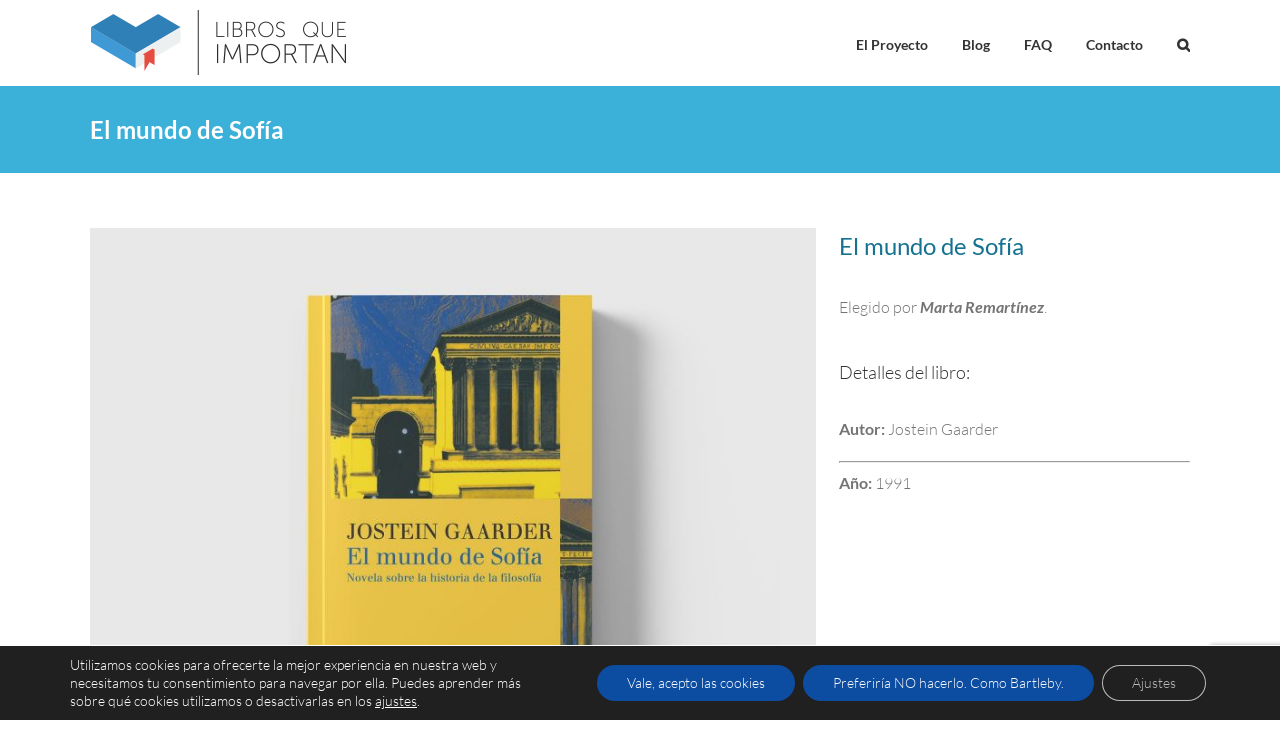

--- FILE ---
content_type: text/html; charset=utf-8
request_url: https://www.google.com/recaptcha/api2/anchor?ar=1&k=6Lf6hOgUAAAAAF1MXL6s-5SZoaCD3Pquk3YVjWEG&co=aHR0cHM6Ly9saWJyb3NxdWVpbXBvcnRhbi5vcmc6NDQz&hl=en&v=PoyoqOPhxBO7pBk68S4YbpHZ&size=invisible&anchor-ms=20000&execute-ms=30000&cb=6ww2dns09f3f
body_size: 48697
content:
<!DOCTYPE HTML><html dir="ltr" lang="en"><head><meta http-equiv="Content-Type" content="text/html; charset=UTF-8">
<meta http-equiv="X-UA-Compatible" content="IE=edge">
<title>reCAPTCHA</title>
<style type="text/css">
/* cyrillic-ext */
@font-face {
  font-family: 'Roboto';
  font-style: normal;
  font-weight: 400;
  font-stretch: 100%;
  src: url(//fonts.gstatic.com/s/roboto/v48/KFO7CnqEu92Fr1ME7kSn66aGLdTylUAMa3GUBHMdazTgWw.woff2) format('woff2');
  unicode-range: U+0460-052F, U+1C80-1C8A, U+20B4, U+2DE0-2DFF, U+A640-A69F, U+FE2E-FE2F;
}
/* cyrillic */
@font-face {
  font-family: 'Roboto';
  font-style: normal;
  font-weight: 400;
  font-stretch: 100%;
  src: url(//fonts.gstatic.com/s/roboto/v48/KFO7CnqEu92Fr1ME7kSn66aGLdTylUAMa3iUBHMdazTgWw.woff2) format('woff2');
  unicode-range: U+0301, U+0400-045F, U+0490-0491, U+04B0-04B1, U+2116;
}
/* greek-ext */
@font-face {
  font-family: 'Roboto';
  font-style: normal;
  font-weight: 400;
  font-stretch: 100%;
  src: url(//fonts.gstatic.com/s/roboto/v48/KFO7CnqEu92Fr1ME7kSn66aGLdTylUAMa3CUBHMdazTgWw.woff2) format('woff2');
  unicode-range: U+1F00-1FFF;
}
/* greek */
@font-face {
  font-family: 'Roboto';
  font-style: normal;
  font-weight: 400;
  font-stretch: 100%;
  src: url(//fonts.gstatic.com/s/roboto/v48/KFO7CnqEu92Fr1ME7kSn66aGLdTylUAMa3-UBHMdazTgWw.woff2) format('woff2');
  unicode-range: U+0370-0377, U+037A-037F, U+0384-038A, U+038C, U+038E-03A1, U+03A3-03FF;
}
/* math */
@font-face {
  font-family: 'Roboto';
  font-style: normal;
  font-weight: 400;
  font-stretch: 100%;
  src: url(//fonts.gstatic.com/s/roboto/v48/KFO7CnqEu92Fr1ME7kSn66aGLdTylUAMawCUBHMdazTgWw.woff2) format('woff2');
  unicode-range: U+0302-0303, U+0305, U+0307-0308, U+0310, U+0312, U+0315, U+031A, U+0326-0327, U+032C, U+032F-0330, U+0332-0333, U+0338, U+033A, U+0346, U+034D, U+0391-03A1, U+03A3-03A9, U+03B1-03C9, U+03D1, U+03D5-03D6, U+03F0-03F1, U+03F4-03F5, U+2016-2017, U+2034-2038, U+203C, U+2040, U+2043, U+2047, U+2050, U+2057, U+205F, U+2070-2071, U+2074-208E, U+2090-209C, U+20D0-20DC, U+20E1, U+20E5-20EF, U+2100-2112, U+2114-2115, U+2117-2121, U+2123-214F, U+2190, U+2192, U+2194-21AE, U+21B0-21E5, U+21F1-21F2, U+21F4-2211, U+2213-2214, U+2216-22FF, U+2308-230B, U+2310, U+2319, U+231C-2321, U+2336-237A, U+237C, U+2395, U+239B-23B7, U+23D0, U+23DC-23E1, U+2474-2475, U+25AF, U+25B3, U+25B7, U+25BD, U+25C1, U+25CA, U+25CC, U+25FB, U+266D-266F, U+27C0-27FF, U+2900-2AFF, U+2B0E-2B11, U+2B30-2B4C, U+2BFE, U+3030, U+FF5B, U+FF5D, U+1D400-1D7FF, U+1EE00-1EEFF;
}
/* symbols */
@font-face {
  font-family: 'Roboto';
  font-style: normal;
  font-weight: 400;
  font-stretch: 100%;
  src: url(//fonts.gstatic.com/s/roboto/v48/KFO7CnqEu92Fr1ME7kSn66aGLdTylUAMaxKUBHMdazTgWw.woff2) format('woff2');
  unicode-range: U+0001-000C, U+000E-001F, U+007F-009F, U+20DD-20E0, U+20E2-20E4, U+2150-218F, U+2190, U+2192, U+2194-2199, U+21AF, U+21E6-21F0, U+21F3, U+2218-2219, U+2299, U+22C4-22C6, U+2300-243F, U+2440-244A, U+2460-24FF, U+25A0-27BF, U+2800-28FF, U+2921-2922, U+2981, U+29BF, U+29EB, U+2B00-2BFF, U+4DC0-4DFF, U+FFF9-FFFB, U+10140-1018E, U+10190-1019C, U+101A0, U+101D0-101FD, U+102E0-102FB, U+10E60-10E7E, U+1D2C0-1D2D3, U+1D2E0-1D37F, U+1F000-1F0FF, U+1F100-1F1AD, U+1F1E6-1F1FF, U+1F30D-1F30F, U+1F315, U+1F31C, U+1F31E, U+1F320-1F32C, U+1F336, U+1F378, U+1F37D, U+1F382, U+1F393-1F39F, U+1F3A7-1F3A8, U+1F3AC-1F3AF, U+1F3C2, U+1F3C4-1F3C6, U+1F3CA-1F3CE, U+1F3D4-1F3E0, U+1F3ED, U+1F3F1-1F3F3, U+1F3F5-1F3F7, U+1F408, U+1F415, U+1F41F, U+1F426, U+1F43F, U+1F441-1F442, U+1F444, U+1F446-1F449, U+1F44C-1F44E, U+1F453, U+1F46A, U+1F47D, U+1F4A3, U+1F4B0, U+1F4B3, U+1F4B9, U+1F4BB, U+1F4BF, U+1F4C8-1F4CB, U+1F4D6, U+1F4DA, U+1F4DF, U+1F4E3-1F4E6, U+1F4EA-1F4ED, U+1F4F7, U+1F4F9-1F4FB, U+1F4FD-1F4FE, U+1F503, U+1F507-1F50B, U+1F50D, U+1F512-1F513, U+1F53E-1F54A, U+1F54F-1F5FA, U+1F610, U+1F650-1F67F, U+1F687, U+1F68D, U+1F691, U+1F694, U+1F698, U+1F6AD, U+1F6B2, U+1F6B9-1F6BA, U+1F6BC, U+1F6C6-1F6CF, U+1F6D3-1F6D7, U+1F6E0-1F6EA, U+1F6F0-1F6F3, U+1F6F7-1F6FC, U+1F700-1F7FF, U+1F800-1F80B, U+1F810-1F847, U+1F850-1F859, U+1F860-1F887, U+1F890-1F8AD, U+1F8B0-1F8BB, U+1F8C0-1F8C1, U+1F900-1F90B, U+1F93B, U+1F946, U+1F984, U+1F996, U+1F9E9, U+1FA00-1FA6F, U+1FA70-1FA7C, U+1FA80-1FA89, U+1FA8F-1FAC6, U+1FACE-1FADC, U+1FADF-1FAE9, U+1FAF0-1FAF8, U+1FB00-1FBFF;
}
/* vietnamese */
@font-face {
  font-family: 'Roboto';
  font-style: normal;
  font-weight: 400;
  font-stretch: 100%;
  src: url(//fonts.gstatic.com/s/roboto/v48/KFO7CnqEu92Fr1ME7kSn66aGLdTylUAMa3OUBHMdazTgWw.woff2) format('woff2');
  unicode-range: U+0102-0103, U+0110-0111, U+0128-0129, U+0168-0169, U+01A0-01A1, U+01AF-01B0, U+0300-0301, U+0303-0304, U+0308-0309, U+0323, U+0329, U+1EA0-1EF9, U+20AB;
}
/* latin-ext */
@font-face {
  font-family: 'Roboto';
  font-style: normal;
  font-weight: 400;
  font-stretch: 100%;
  src: url(//fonts.gstatic.com/s/roboto/v48/KFO7CnqEu92Fr1ME7kSn66aGLdTylUAMa3KUBHMdazTgWw.woff2) format('woff2');
  unicode-range: U+0100-02BA, U+02BD-02C5, U+02C7-02CC, U+02CE-02D7, U+02DD-02FF, U+0304, U+0308, U+0329, U+1D00-1DBF, U+1E00-1E9F, U+1EF2-1EFF, U+2020, U+20A0-20AB, U+20AD-20C0, U+2113, U+2C60-2C7F, U+A720-A7FF;
}
/* latin */
@font-face {
  font-family: 'Roboto';
  font-style: normal;
  font-weight: 400;
  font-stretch: 100%;
  src: url(//fonts.gstatic.com/s/roboto/v48/KFO7CnqEu92Fr1ME7kSn66aGLdTylUAMa3yUBHMdazQ.woff2) format('woff2');
  unicode-range: U+0000-00FF, U+0131, U+0152-0153, U+02BB-02BC, U+02C6, U+02DA, U+02DC, U+0304, U+0308, U+0329, U+2000-206F, U+20AC, U+2122, U+2191, U+2193, U+2212, U+2215, U+FEFF, U+FFFD;
}
/* cyrillic-ext */
@font-face {
  font-family: 'Roboto';
  font-style: normal;
  font-weight: 500;
  font-stretch: 100%;
  src: url(//fonts.gstatic.com/s/roboto/v48/KFO7CnqEu92Fr1ME7kSn66aGLdTylUAMa3GUBHMdazTgWw.woff2) format('woff2');
  unicode-range: U+0460-052F, U+1C80-1C8A, U+20B4, U+2DE0-2DFF, U+A640-A69F, U+FE2E-FE2F;
}
/* cyrillic */
@font-face {
  font-family: 'Roboto';
  font-style: normal;
  font-weight: 500;
  font-stretch: 100%;
  src: url(//fonts.gstatic.com/s/roboto/v48/KFO7CnqEu92Fr1ME7kSn66aGLdTylUAMa3iUBHMdazTgWw.woff2) format('woff2');
  unicode-range: U+0301, U+0400-045F, U+0490-0491, U+04B0-04B1, U+2116;
}
/* greek-ext */
@font-face {
  font-family: 'Roboto';
  font-style: normal;
  font-weight: 500;
  font-stretch: 100%;
  src: url(//fonts.gstatic.com/s/roboto/v48/KFO7CnqEu92Fr1ME7kSn66aGLdTylUAMa3CUBHMdazTgWw.woff2) format('woff2');
  unicode-range: U+1F00-1FFF;
}
/* greek */
@font-face {
  font-family: 'Roboto';
  font-style: normal;
  font-weight: 500;
  font-stretch: 100%;
  src: url(//fonts.gstatic.com/s/roboto/v48/KFO7CnqEu92Fr1ME7kSn66aGLdTylUAMa3-UBHMdazTgWw.woff2) format('woff2');
  unicode-range: U+0370-0377, U+037A-037F, U+0384-038A, U+038C, U+038E-03A1, U+03A3-03FF;
}
/* math */
@font-face {
  font-family: 'Roboto';
  font-style: normal;
  font-weight: 500;
  font-stretch: 100%;
  src: url(//fonts.gstatic.com/s/roboto/v48/KFO7CnqEu92Fr1ME7kSn66aGLdTylUAMawCUBHMdazTgWw.woff2) format('woff2');
  unicode-range: U+0302-0303, U+0305, U+0307-0308, U+0310, U+0312, U+0315, U+031A, U+0326-0327, U+032C, U+032F-0330, U+0332-0333, U+0338, U+033A, U+0346, U+034D, U+0391-03A1, U+03A3-03A9, U+03B1-03C9, U+03D1, U+03D5-03D6, U+03F0-03F1, U+03F4-03F5, U+2016-2017, U+2034-2038, U+203C, U+2040, U+2043, U+2047, U+2050, U+2057, U+205F, U+2070-2071, U+2074-208E, U+2090-209C, U+20D0-20DC, U+20E1, U+20E5-20EF, U+2100-2112, U+2114-2115, U+2117-2121, U+2123-214F, U+2190, U+2192, U+2194-21AE, U+21B0-21E5, U+21F1-21F2, U+21F4-2211, U+2213-2214, U+2216-22FF, U+2308-230B, U+2310, U+2319, U+231C-2321, U+2336-237A, U+237C, U+2395, U+239B-23B7, U+23D0, U+23DC-23E1, U+2474-2475, U+25AF, U+25B3, U+25B7, U+25BD, U+25C1, U+25CA, U+25CC, U+25FB, U+266D-266F, U+27C0-27FF, U+2900-2AFF, U+2B0E-2B11, U+2B30-2B4C, U+2BFE, U+3030, U+FF5B, U+FF5D, U+1D400-1D7FF, U+1EE00-1EEFF;
}
/* symbols */
@font-face {
  font-family: 'Roboto';
  font-style: normal;
  font-weight: 500;
  font-stretch: 100%;
  src: url(//fonts.gstatic.com/s/roboto/v48/KFO7CnqEu92Fr1ME7kSn66aGLdTylUAMaxKUBHMdazTgWw.woff2) format('woff2');
  unicode-range: U+0001-000C, U+000E-001F, U+007F-009F, U+20DD-20E0, U+20E2-20E4, U+2150-218F, U+2190, U+2192, U+2194-2199, U+21AF, U+21E6-21F0, U+21F3, U+2218-2219, U+2299, U+22C4-22C6, U+2300-243F, U+2440-244A, U+2460-24FF, U+25A0-27BF, U+2800-28FF, U+2921-2922, U+2981, U+29BF, U+29EB, U+2B00-2BFF, U+4DC0-4DFF, U+FFF9-FFFB, U+10140-1018E, U+10190-1019C, U+101A0, U+101D0-101FD, U+102E0-102FB, U+10E60-10E7E, U+1D2C0-1D2D3, U+1D2E0-1D37F, U+1F000-1F0FF, U+1F100-1F1AD, U+1F1E6-1F1FF, U+1F30D-1F30F, U+1F315, U+1F31C, U+1F31E, U+1F320-1F32C, U+1F336, U+1F378, U+1F37D, U+1F382, U+1F393-1F39F, U+1F3A7-1F3A8, U+1F3AC-1F3AF, U+1F3C2, U+1F3C4-1F3C6, U+1F3CA-1F3CE, U+1F3D4-1F3E0, U+1F3ED, U+1F3F1-1F3F3, U+1F3F5-1F3F7, U+1F408, U+1F415, U+1F41F, U+1F426, U+1F43F, U+1F441-1F442, U+1F444, U+1F446-1F449, U+1F44C-1F44E, U+1F453, U+1F46A, U+1F47D, U+1F4A3, U+1F4B0, U+1F4B3, U+1F4B9, U+1F4BB, U+1F4BF, U+1F4C8-1F4CB, U+1F4D6, U+1F4DA, U+1F4DF, U+1F4E3-1F4E6, U+1F4EA-1F4ED, U+1F4F7, U+1F4F9-1F4FB, U+1F4FD-1F4FE, U+1F503, U+1F507-1F50B, U+1F50D, U+1F512-1F513, U+1F53E-1F54A, U+1F54F-1F5FA, U+1F610, U+1F650-1F67F, U+1F687, U+1F68D, U+1F691, U+1F694, U+1F698, U+1F6AD, U+1F6B2, U+1F6B9-1F6BA, U+1F6BC, U+1F6C6-1F6CF, U+1F6D3-1F6D7, U+1F6E0-1F6EA, U+1F6F0-1F6F3, U+1F6F7-1F6FC, U+1F700-1F7FF, U+1F800-1F80B, U+1F810-1F847, U+1F850-1F859, U+1F860-1F887, U+1F890-1F8AD, U+1F8B0-1F8BB, U+1F8C0-1F8C1, U+1F900-1F90B, U+1F93B, U+1F946, U+1F984, U+1F996, U+1F9E9, U+1FA00-1FA6F, U+1FA70-1FA7C, U+1FA80-1FA89, U+1FA8F-1FAC6, U+1FACE-1FADC, U+1FADF-1FAE9, U+1FAF0-1FAF8, U+1FB00-1FBFF;
}
/* vietnamese */
@font-face {
  font-family: 'Roboto';
  font-style: normal;
  font-weight: 500;
  font-stretch: 100%;
  src: url(//fonts.gstatic.com/s/roboto/v48/KFO7CnqEu92Fr1ME7kSn66aGLdTylUAMa3OUBHMdazTgWw.woff2) format('woff2');
  unicode-range: U+0102-0103, U+0110-0111, U+0128-0129, U+0168-0169, U+01A0-01A1, U+01AF-01B0, U+0300-0301, U+0303-0304, U+0308-0309, U+0323, U+0329, U+1EA0-1EF9, U+20AB;
}
/* latin-ext */
@font-face {
  font-family: 'Roboto';
  font-style: normal;
  font-weight: 500;
  font-stretch: 100%;
  src: url(//fonts.gstatic.com/s/roboto/v48/KFO7CnqEu92Fr1ME7kSn66aGLdTylUAMa3KUBHMdazTgWw.woff2) format('woff2');
  unicode-range: U+0100-02BA, U+02BD-02C5, U+02C7-02CC, U+02CE-02D7, U+02DD-02FF, U+0304, U+0308, U+0329, U+1D00-1DBF, U+1E00-1E9F, U+1EF2-1EFF, U+2020, U+20A0-20AB, U+20AD-20C0, U+2113, U+2C60-2C7F, U+A720-A7FF;
}
/* latin */
@font-face {
  font-family: 'Roboto';
  font-style: normal;
  font-weight: 500;
  font-stretch: 100%;
  src: url(//fonts.gstatic.com/s/roboto/v48/KFO7CnqEu92Fr1ME7kSn66aGLdTylUAMa3yUBHMdazQ.woff2) format('woff2');
  unicode-range: U+0000-00FF, U+0131, U+0152-0153, U+02BB-02BC, U+02C6, U+02DA, U+02DC, U+0304, U+0308, U+0329, U+2000-206F, U+20AC, U+2122, U+2191, U+2193, U+2212, U+2215, U+FEFF, U+FFFD;
}
/* cyrillic-ext */
@font-face {
  font-family: 'Roboto';
  font-style: normal;
  font-weight: 900;
  font-stretch: 100%;
  src: url(//fonts.gstatic.com/s/roboto/v48/KFO7CnqEu92Fr1ME7kSn66aGLdTylUAMa3GUBHMdazTgWw.woff2) format('woff2');
  unicode-range: U+0460-052F, U+1C80-1C8A, U+20B4, U+2DE0-2DFF, U+A640-A69F, U+FE2E-FE2F;
}
/* cyrillic */
@font-face {
  font-family: 'Roboto';
  font-style: normal;
  font-weight: 900;
  font-stretch: 100%;
  src: url(//fonts.gstatic.com/s/roboto/v48/KFO7CnqEu92Fr1ME7kSn66aGLdTylUAMa3iUBHMdazTgWw.woff2) format('woff2');
  unicode-range: U+0301, U+0400-045F, U+0490-0491, U+04B0-04B1, U+2116;
}
/* greek-ext */
@font-face {
  font-family: 'Roboto';
  font-style: normal;
  font-weight: 900;
  font-stretch: 100%;
  src: url(//fonts.gstatic.com/s/roboto/v48/KFO7CnqEu92Fr1ME7kSn66aGLdTylUAMa3CUBHMdazTgWw.woff2) format('woff2');
  unicode-range: U+1F00-1FFF;
}
/* greek */
@font-face {
  font-family: 'Roboto';
  font-style: normal;
  font-weight: 900;
  font-stretch: 100%;
  src: url(//fonts.gstatic.com/s/roboto/v48/KFO7CnqEu92Fr1ME7kSn66aGLdTylUAMa3-UBHMdazTgWw.woff2) format('woff2');
  unicode-range: U+0370-0377, U+037A-037F, U+0384-038A, U+038C, U+038E-03A1, U+03A3-03FF;
}
/* math */
@font-face {
  font-family: 'Roboto';
  font-style: normal;
  font-weight: 900;
  font-stretch: 100%;
  src: url(//fonts.gstatic.com/s/roboto/v48/KFO7CnqEu92Fr1ME7kSn66aGLdTylUAMawCUBHMdazTgWw.woff2) format('woff2');
  unicode-range: U+0302-0303, U+0305, U+0307-0308, U+0310, U+0312, U+0315, U+031A, U+0326-0327, U+032C, U+032F-0330, U+0332-0333, U+0338, U+033A, U+0346, U+034D, U+0391-03A1, U+03A3-03A9, U+03B1-03C9, U+03D1, U+03D5-03D6, U+03F0-03F1, U+03F4-03F5, U+2016-2017, U+2034-2038, U+203C, U+2040, U+2043, U+2047, U+2050, U+2057, U+205F, U+2070-2071, U+2074-208E, U+2090-209C, U+20D0-20DC, U+20E1, U+20E5-20EF, U+2100-2112, U+2114-2115, U+2117-2121, U+2123-214F, U+2190, U+2192, U+2194-21AE, U+21B0-21E5, U+21F1-21F2, U+21F4-2211, U+2213-2214, U+2216-22FF, U+2308-230B, U+2310, U+2319, U+231C-2321, U+2336-237A, U+237C, U+2395, U+239B-23B7, U+23D0, U+23DC-23E1, U+2474-2475, U+25AF, U+25B3, U+25B7, U+25BD, U+25C1, U+25CA, U+25CC, U+25FB, U+266D-266F, U+27C0-27FF, U+2900-2AFF, U+2B0E-2B11, U+2B30-2B4C, U+2BFE, U+3030, U+FF5B, U+FF5D, U+1D400-1D7FF, U+1EE00-1EEFF;
}
/* symbols */
@font-face {
  font-family: 'Roboto';
  font-style: normal;
  font-weight: 900;
  font-stretch: 100%;
  src: url(//fonts.gstatic.com/s/roboto/v48/KFO7CnqEu92Fr1ME7kSn66aGLdTylUAMaxKUBHMdazTgWw.woff2) format('woff2');
  unicode-range: U+0001-000C, U+000E-001F, U+007F-009F, U+20DD-20E0, U+20E2-20E4, U+2150-218F, U+2190, U+2192, U+2194-2199, U+21AF, U+21E6-21F0, U+21F3, U+2218-2219, U+2299, U+22C4-22C6, U+2300-243F, U+2440-244A, U+2460-24FF, U+25A0-27BF, U+2800-28FF, U+2921-2922, U+2981, U+29BF, U+29EB, U+2B00-2BFF, U+4DC0-4DFF, U+FFF9-FFFB, U+10140-1018E, U+10190-1019C, U+101A0, U+101D0-101FD, U+102E0-102FB, U+10E60-10E7E, U+1D2C0-1D2D3, U+1D2E0-1D37F, U+1F000-1F0FF, U+1F100-1F1AD, U+1F1E6-1F1FF, U+1F30D-1F30F, U+1F315, U+1F31C, U+1F31E, U+1F320-1F32C, U+1F336, U+1F378, U+1F37D, U+1F382, U+1F393-1F39F, U+1F3A7-1F3A8, U+1F3AC-1F3AF, U+1F3C2, U+1F3C4-1F3C6, U+1F3CA-1F3CE, U+1F3D4-1F3E0, U+1F3ED, U+1F3F1-1F3F3, U+1F3F5-1F3F7, U+1F408, U+1F415, U+1F41F, U+1F426, U+1F43F, U+1F441-1F442, U+1F444, U+1F446-1F449, U+1F44C-1F44E, U+1F453, U+1F46A, U+1F47D, U+1F4A3, U+1F4B0, U+1F4B3, U+1F4B9, U+1F4BB, U+1F4BF, U+1F4C8-1F4CB, U+1F4D6, U+1F4DA, U+1F4DF, U+1F4E3-1F4E6, U+1F4EA-1F4ED, U+1F4F7, U+1F4F9-1F4FB, U+1F4FD-1F4FE, U+1F503, U+1F507-1F50B, U+1F50D, U+1F512-1F513, U+1F53E-1F54A, U+1F54F-1F5FA, U+1F610, U+1F650-1F67F, U+1F687, U+1F68D, U+1F691, U+1F694, U+1F698, U+1F6AD, U+1F6B2, U+1F6B9-1F6BA, U+1F6BC, U+1F6C6-1F6CF, U+1F6D3-1F6D7, U+1F6E0-1F6EA, U+1F6F0-1F6F3, U+1F6F7-1F6FC, U+1F700-1F7FF, U+1F800-1F80B, U+1F810-1F847, U+1F850-1F859, U+1F860-1F887, U+1F890-1F8AD, U+1F8B0-1F8BB, U+1F8C0-1F8C1, U+1F900-1F90B, U+1F93B, U+1F946, U+1F984, U+1F996, U+1F9E9, U+1FA00-1FA6F, U+1FA70-1FA7C, U+1FA80-1FA89, U+1FA8F-1FAC6, U+1FACE-1FADC, U+1FADF-1FAE9, U+1FAF0-1FAF8, U+1FB00-1FBFF;
}
/* vietnamese */
@font-face {
  font-family: 'Roboto';
  font-style: normal;
  font-weight: 900;
  font-stretch: 100%;
  src: url(//fonts.gstatic.com/s/roboto/v48/KFO7CnqEu92Fr1ME7kSn66aGLdTylUAMa3OUBHMdazTgWw.woff2) format('woff2');
  unicode-range: U+0102-0103, U+0110-0111, U+0128-0129, U+0168-0169, U+01A0-01A1, U+01AF-01B0, U+0300-0301, U+0303-0304, U+0308-0309, U+0323, U+0329, U+1EA0-1EF9, U+20AB;
}
/* latin-ext */
@font-face {
  font-family: 'Roboto';
  font-style: normal;
  font-weight: 900;
  font-stretch: 100%;
  src: url(//fonts.gstatic.com/s/roboto/v48/KFO7CnqEu92Fr1ME7kSn66aGLdTylUAMa3KUBHMdazTgWw.woff2) format('woff2');
  unicode-range: U+0100-02BA, U+02BD-02C5, U+02C7-02CC, U+02CE-02D7, U+02DD-02FF, U+0304, U+0308, U+0329, U+1D00-1DBF, U+1E00-1E9F, U+1EF2-1EFF, U+2020, U+20A0-20AB, U+20AD-20C0, U+2113, U+2C60-2C7F, U+A720-A7FF;
}
/* latin */
@font-face {
  font-family: 'Roboto';
  font-style: normal;
  font-weight: 900;
  font-stretch: 100%;
  src: url(//fonts.gstatic.com/s/roboto/v48/KFO7CnqEu92Fr1ME7kSn66aGLdTylUAMa3yUBHMdazQ.woff2) format('woff2');
  unicode-range: U+0000-00FF, U+0131, U+0152-0153, U+02BB-02BC, U+02C6, U+02DA, U+02DC, U+0304, U+0308, U+0329, U+2000-206F, U+20AC, U+2122, U+2191, U+2193, U+2212, U+2215, U+FEFF, U+FFFD;
}

</style>
<link rel="stylesheet" type="text/css" href="https://www.gstatic.com/recaptcha/releases/PoyoqOPhxBO7pBk68S4YbpHZ/styles__ltr.css">
<script nonce="dOTPN3inXoNjiJdRpn68Dw" type="text/javascript">window['__recaptcha_api'] = 'https://www.google.com/recaptcha/api2/';</script>
<script type="text/javascript" src="https://www.gstatic.com/recaptcha/releases/PoyoqOPhxBO7pBk68S4YbpHZ/recaptcha__en.js" nonce="dOTPN3inXoNjiJdRpn68Dw">
      
    </script></head>
<body><div id="rc-anchor-alert" class="rc-anchor-alert"></div>
<input type="hidden" id="recaptcha-token" value="[base64]">
<script type="text/javascript" nonce="dOTPN3inXoNjiJdRpn68Dw">
      recaptcha.anchor.Main.init("[\x22ainput\x22,[\x22bgdata\x22,\x22\x22,\[base64]/[base64]/[base64]/bmV3IHJbeF0oY1swXSk6RT09Mj9uZXcgclt4XShjWzBdLGNbMV0pOkU9PTM/bmV3IHJbeF0oY1swXSxjWzFdLGNbMl0pOkU9PTQ/[base64]/[base64]/[base64]/[base64]/[base64]/[base64]/[base64]/[base64]\x22,\[base64]\\u003d\x22,\x22wrB8fsOVU8K0YAzDsiQpw7ZEw6jDnMK1MsOASRcrw53CsGlhw7/DuMO0wrLCsHklRyfCkMKgw7VKEHhFFcKRGj9Xw5h/wqAnQ13DqcOXHcO3wpZzw7VUwog7w4lEwqoDw7fCs2nCuHsuOsO0GxcWTcOSJcOHNRHCgQs1MGN4ERo7OMKwwo1kw5kEwoHDksOOC8K7KMO4w77CmcOJSUrDkMKPw6nDsB4qwqdCw7/Cu8KZCMKwAMOlMRZqwpdES8OpHGEHwrzDuybDqlZXwqR+PDbDrsKHNUlxHBPDlsOiwocrF8Kiw4/CiMOsw4LDkxMIWH3CnMKewrzDgVAtwp3DvsOnwqE5wrvDvMKBwqjCs8K8aQouwrLCoE/Dpl4YwqXCmcKXwrMhMsKXw4FoPcKOwo8CLsKLwpjCgcKyeMO3McKww4fCiG7Dv8KTw4gDecOfF8KxYsOMw4zCo8ONGcOmRxbDrhgIw6BRw7TDjMOlNcOsJMO9NsOlEW8IajfCqRbCpsKxGT5xw7kxw5fDgXdjOyvCigV4QsO/[base64]/DgGsDwrrDr8OJY8Oxw7XCkUfDmcO1w6XDsMKQHcOKwrXDsSlhw7RiEMKtw5fDiVl8fX3DpS9Tw7/CuMK2YsOlw63Dt8KOGMKww6pvXMOQfsKkMcKLPnIwwql3wq9uwoV4wofDlmVMwqhBdWDCmlwfwqrDhMOELhIBb0xdRzLDqsOEwq3Dsjpcw7cwKRRtEnFGwq0tWEw2MX0hFF/ChyBdw7nDihTCucK7w6nCmGJrE2EmwoDDpHvCusO7w5ZTw6JNw5nDgcKUwpMsbBzCl8Kywpw7wpRQwrTCrcKWw7fDlHFHeRRuw7xRBW4xZxfDu8K+wolmVWdwR1cvwp/CglDDp0fDsi7CqB/[base64]/DgmAVHDjDhMOKwp4tw7LCrsOJw7jDqEPCrBsCIFksOsO/w71eTsO6w7DCt8KuZcKnOcKIwoY5wqrDp2PCgcOyXmQ5KybDkMK3JcOuwpDDs8K0egLCjxPDlEVvw4/[base64]/DmBVSw5cLZ8OlZsKTwpTCt8OOwqDCs30Jwq1Rwq7CjMOQwp/CqkjDg8OKPcKHwofCpwpiK1cMEBPClsKBwoRkwppswpkNBMK1CsKQwqTDjSfCu18Hw5hEFl/CusKTwpoeQHJBFcK9wqNHUsOxdmNbw6ACwoF3LzLCh8KLw57CuMO/[base64]/ClsOEIRXCk1PCnBcmdwTCgsORw6txw4BbwpZVwqhyYjrConjClMOwb8OIK8KZdCEAwpXCky8qw7LCqnLChcKeZMOOWCrCgMO3wrHDlsKhw7QBw6PCncOkwofCmkpnwo5SP1zDncK3w6HClcKmWSIqGw0wwpkpRMKNwqV/[base64]/DiWctQmfDnsK7R3HChcOiwp1zwoHCrsKmKsOLRQ/DtcOmGVhFE0wZcsOqMlEYw7pGKcOuw4jCl2ZqB3zCkyzChCwkfsKGwod+V2QWdR/CpcK7w5Q+JMOoU8OpYxZow7JWwpXCu2zCp8KGw7PCncKcw4fDpwgRwpLCnRczwonDs8KaGcKRw6DClsK0RWbDgsKoZcKxKMKjw5JaJsOuY0/DocKbOyPDgsOwworDh8OYLcKtw4nDh1jCqcOOV8K7w6cUAz7Dk8OzCsOmwqRVwpxhw40ZCsKsd0F+wokkw5VfOMKEw6zDt2s8RMO4bxJnwrTCssOhwrcBw44Bw44LwrPDpcK/[base64]/w4zCiRJLw44iw43DkGwkwpPDu3HDhcKtw7XDlsKcwoXDk8K4IMOveMK5A8Oxw6h5w4pLw7xbwq7Cj8OVw4s+W8KrTW/CjhLCkx7Dh8OHwrTCoCfCpsK2KBAvdHrDoDHDq8OaPcKUeVLCusK4DlIqW8ORdQbCj8K2LcO7w6hAeUcOw7fDrsKjwpPDlgt0wqLDjcKWOMKZDsO6Ag/[base64]/[base64]/Dp8K5w7LCpDzClcKywr4Hw7LCnlfDuFNTPjgiAWbCgMKDwoJfMcO/wp50wr0Hwp41TcKSw4fCp8ODYRleJcKKwrRcw4HCjTlgCcOoSmfDhcO4LsK3RsOZw5Z/[base64]/[base64]/[base64]/[base64]/[base64]/[base64]/[base64]/OBUBYcOBMMOgasKvwrd0w5ZrAU8vw4LDhlpcwo8jw47Crx4Aw4vCqsOqwr7DuwxsWBlRTArCvsOKLiQTwoV9TMOCw7B9UcOvCcK7w7PDgg3DksOjw4LCoSJZwoXDmwfCvMO/TsK2w53ChjdDw5xvPsOFw4lQE1vDulN9dMOYw4rDscOcw4nCsVtfwo4GDiPDiRDCiEHDuMOTQi5uw5zCjcODwrzDv8KLwrPDksOOHR7Dv8KGw6XDlCUNw6TCoCLDmcOwSMOEwozCgMKpJCjDvUHDusKeKMKXw7/CoHh6wqHCtsOGw4woGMKzARzCv8KUagBQw4zCmUVNA8OXw4JoJMKNwqUKwr0JwpUHwo5/KcK5wr7CusOMwq/DgMK4Ph/Dl2bDnUnCqRZPwo3ClCgqQsKnw5pnaMKSHTkCPz9NAcOjwobDnMKYw5vCu8KoZ8OtMGF7H8KAZlM9w43DgcOew6nCg8Ojw64lw7VdbMOxwp/[base64]/woPDtnlcRsK+d3rDvQTCt8KswqVuQGzCvMKYaEUNDxDDvMKawoNxw4TDvsOjw7HCqsO6wqDCoSbDgUYpMURLw77Co8OJCy/[base64]/[base64]/P8OdXsOwFDItBlYmGsKww6F1w4NZwoxcwr8ow4lPwq8Yw5nDlcKBMjNqw4VJPQbDosKSBsKMw7TCqMKZP8O5JgrDgzzChMKSbCzCpcKXwqLCncOGZ8O5VMO5L8KZTT/DkMKSUxcqwqxBbMOnw6sBwp/DicKgHC1wwrwWQcK7ZMKTDRbDn2zDrsKFIcOcXMObVMKBVllDwrd1wo0Hwr8HRsOywqrCsX3DosKOwoDDisKewq3Ct8K8w7DCnsOGw53Dvh5uVipocMKjwpASflPCjSfDqBHCk8KETsKLw6M+TsKCDcKbY8KXbWljBsOuFhVUPAPCvQ/Duj13D8OXw7PDusOSw6QRN1jClFs2wozDhwvClXBDwqLDlMKqKD3Dj2/CksOlB3LDtGzClcONLcOMWcKSw7TDvcKAwrkcw5vCiMORegPCpx7DmzrCsWtkwobChkYNE2sZJMKSYcKdw4fCocKcJsOZw4wQMsOvw6LDvMKqw4/CgcKOwrvClWLCmVDChRREPl7CgizCkgrDv8OZFcKxIBEDCyzCkcOadyrCtsONw7/DnMOgBD0qwqDDvQ3Do8O+w4BMw7IPJcONEcKRaMOrHyrDn0LCvMKqH0BkwrZKwqVzwr7DgVU/PnAxGcOWw55AYQ3CssKeX8KbBsKQw4xhw6rDsy/[base64]/DuhtYWVgIY8KWwq/Dgwtgw4HDvMK6wojDillRJFs3w6rDv0fDm1MmBAUedsKXwp0RUcOHw6XDli9ZN8ODwq3DtsO/XcOrIsKUwrVqYcKxBU0uFcOnw4XCqMOWwo1pw5pMWXDCnX/DkcKrw6bDtsOmMh5kZEEBD1LDtUjCim7DiQpYwqjCvmfCugvCjcKYw59BwrUxLX1lBcOTw7/Dow4VwrXCjgVswpTCkWYpw5VVw59cw5EuwpvCoMONCsK+wpRWRVVjw5HDqG/Cr8KvYl9twqvCmj8XHcKDJAR6ODtdFsO5wpTDosKUX8KawpjDnz3DrwHDpAo8w5fCvQjDhwbCo8O+I1gpwonDnQfCkwjDpsKsUxQMesOxw5x/LQnDtMKEw5TDgcK2W8OxwoAYSy8efQfCiCPDgcOkMMK3U3HCsktpc8OawotPw6JswofCocOqwpXCsMK5AsOCPCbDuMOEwp/Cqlh8woYLSMKtwqRgXsO8EVLDn3zChwIgJcKAcXjDhMKwwonCryzDtxnCpMKqZV5GwpfClg/[base64]/wp3CmcKgwqE2w4XDtG/[base64]/w79pOjTDhkVRwqUVw7AuN0LDj8OFw7JgH1PCnsKlRh7DnUJJw6/[base64]/DiFHCtMKZwrrCksKGwpbDuH3CnMOxCw/DosOcwqrCs8K2w6zDicKoCxHCoy3DqMOaw4fDjMOMWcKNwoPDrkwzfzgcZsK1QnNhAsOVL8O5ERpYwpzCqMKiMsKPUWZgwqbDmWsswrwYCcKiwqLCu3Usw6MjUMKSw7rCoMObw6/CjMKTL8KVUwJTKinDosO9w4UUwpNrTVwrwrjDi3/[base64]/DvRAFMR9fw7/ChQY7w5Yce0XCtsOcwrDCrRDCsyLDjCsYwrbDm8KXw5Jlw7F5Q0nCo8Khw5PDp8O/RMOOLcOYwo5Jwow3dibDrcKEwp3CjnQVfivCv8OmScKaw7VVwqXDuH9GFMONO8KIf2vCol8fDkvCvlTDmcORwrAxSMOudcKNw4FAGcKiLcONw53CqD3CrcOVw6l7TMOYFhIOdcKww4XCosOZw4nCkX9Qw755wrXCpHkmGGt/w6/CshrDh3c9YjoIGjt9w6bDvzNRKiB/WMKnw5Yiw43CrcO+TcOmw7toCsKqVMKkakRXw5HDvlDCqcKpwrfDn3HDjgHCtwMzRhcVSTYob8KMwrBIwrt4IWU/w7rCq2JKw7PCpD9hwqA4f1PCpVdWw5zClcKvwqxnAVbDjznDtsKCE8O2wrXDuGUjHMK8wqHDocOvA0Idwr/ClsOKQ8O3wojDujTDrnRnXcK2wpnCj8OKQMKyw4cLw4AfCFPCgsO0OBJODzLCqGbDu8Knw5rDmsOjw4nClcOMT8KCwo3DlhLDnkrDp18HwozDjcK/QcK1I8K7MWYJwpoZwqsUdhDDpSl8wpvDlynCph1FwqLDgkHDglwKwr3DgGMtwq80w7zDiU3DrxA1w7LCoEhVDFhPd3/Doh8lT8K6b1rCu8OAaMOSwpsiMsKzwo3DkMOjw6nCmxPDnkg/MBo3JTMDwrnDuSdncA/Dv1gDwrPCjsOew6NvH8OHwrzDr34DK8KeOzHCvVXCmmAzwrXCvMKOGw9Lw63CkinCo8ODecOMw4NTw6FFw54iX8OmP8K8w7/DmsKpPn5aw63DhMKFw5gTZsOkw7/[base64]/DpilnesOgO3V0OcKcwozDhwErw43Cn1XDrcONCMOmJ0PDs8Orwr/CvSrClBAkw7TDiBo1d1powpl9OsOINcKaw4DCp2bCpUrCu8KAV8K+MBdTTgRSw6/DuMOEw4HCok1jSyHDvSMLKcOvTwZVXxvDgkHDiAMxwqs7woEgWcK1wrRJw4QAwr9OT8OHT00fGQPCmWzCthMZAT0lcxPDv8K4w71lw4jDlcOkwo5+wo/[base64]/Di8OWISRyw7nDnsKfwpfCoWLCmnIHwr1VT8K8X8KNwqvDjMOZwpDCqwbCn8OsWsOjFMOXwovDtl1oVx17d8KAXcKsI8KNw7zCmsOUw4IOw7xIw5HCjwUnwr/CjX3Dp1DCsmfDoUsLw73DgsKMHMOCwoRvah8TwpvCkMOaAF3CgV1AwoMBw7IlPMKCJhYgUsKsM2HDk0Z4wrAXwoXDkMO2csKdI8O0wrhXw67Cr8K/ecK7U8K2fcKgFF4cwrDCisKuDFjClG/DocKvWXsfXDYHRy/CssO/JMOrw75aDMKXw5BEFV7Cij/[base64]/w6YiwrERHSjDoiwZw61rwpIdO0R8w6LCmsKTPMOsb3nDhWcWwoPDi8Ohw5LDsXxawq3DtcKsXcKMUD5HMCjDr2IUecKFwovDhGMsHn14aCPClEXDtwZTwpsRK1fCnjTDv2BxOMOkw7PCsU/DgsOcZ0pawqFFeXsAw4zDl8O8w4gPwrYrw4RxwovDnRURdnPDiGkjcMK1N8Okwr/DhhPCkTrCqQYnU8K0woFaCBvCtsKHwobCoQbCjMOSwo3DtRl3JgTDlwfDusKLwpNyw6nCgXR0wq7DimMnw5rDp1kwLcK2bsKJGcKSwrl7w7bDtMORHXTDp07DnSzCv2rDs17DuFnCui/CmMKvAcOIEsKGH8KccFzClTtpwonChXQEE28mNCXDo23DtR/[base64]/DtV4gwoTDj1Q0w6/DqWssOkrCi0/DtsOSw7/DrcOLw6EdGj9UwrLCpMO5O8OIw5NYw6PDrcOew5PDksOwPsOSw5vDiUEFw7ZcAz0Uw4wXdsOidANKw5YVwqDChmU/w5jDncKHHjMCRATDsAHDiMOMw4vCv8KQwrptKVZCwqjDnCnCj8KUd154wp/[base64]/DmkPDqMOrw6Vew5F0w4x6SB/CoMO6wpzDtsKiw63Cn2zDo8KQwqRVHRlpwpMnw6ZAeTnCqcKFwqpxw7olKzzDr8O+PcKLa1wXwpdVMVXCjcKCwoXDgsOaRXbChF7CjcOaQcKtAcKHw43ChsKbI0NPwoHCp8KPKMKNQRDDn1/Cr8O0w4MPPV3DtgbCqsOBw4nDnlJ/ZcONw5gbw4YqwpE+ejFlGTo7w6nDtR80LcKKwpNCwplgwqnCicKdw5vCgCopwrYTwppnShJXwqBQwrBEwqfDtDU/w6LCksOIw5BSVcOJccOCwowowpvCrFjDisOYw7/[base64]/JwktwpPDtiEvwoHDrMKKw5DCksOYKnXCjBvDgA/[base64]/DlVjCosK+UcKew5HCpcO3TMOiaWrCm8OUwrZRw64VIsOZwqnDvCfClcKNdRN1wrEAwr/CuwXDrwLCmwdcw6AVOkzCqMK4w6HCt8KjT8O1w6XDpQbDsyIvQgTCpjcPall4wr7CnsOBCMKxw7cCw7/CjXfCscOsPUTCtsOTwrfCnUQwwoxNwrXCpWbDjsONwokEwq0pTCLCnivCmcK3w4Anw5bCs8KDwqHCrcKnFgYewrrDuhkrBnPCoMKuA8OrYcKNw71YG8OnHsKIwrEqFl5lGA5/wobDj17Cl3weL8O+cmPDocKIJwrCgMK+KMOIw6c9DF3Cqi5xJx7DrzNzwptgw4PDqkkzw5AGAsKOVxQQEMOIw4Yhw6pSWDNiB8O9w7MPR8O3WsKgZsOqRDLCu8O/w41cw7HClMO9w4nDrcO4ZCTDgsOzBsOjK8OFKXjDgmfDmMOmw4fCucOTw58/wqvDmMKDwrrCtMOPRyVzG8Kaw5x5w5PCom1ySWbDqW0/SsO9w6PDk8Ojw5wrcMKfP8KYRMKDw7/ChiwUKMOQw63DlEPDkcOjficywonDvA8zP8OQeQTCn8KHw4MnwqpgwoTDmj1sw6vDpcOtw6DDrVtrwpHDjcKDN0hMwqHCmMKuTcOewqQNc0Jbw44xwpjDs0kKwpXCpiJCXB7DniPCoQfDv8KQQsOcwpgyMwTCjRvDvi/CpR/Du3VhwqptwoJaw4LCqA7Dmj7CkcOUV2vCkXHDt8OrBMKkOVhSK1rCmH8awoHDo8Kjw4LCv8K9wpjCrzfDn07DgHTCkiDDgMOWB8Kvw5AVw61CKGIow7PClEQYw64dB11Bw6FuAcKNFQrCpQ9/wqIrbMK0KMKrwooyw6/[base64]/ScOyw4TDicOQZQ54w6jCrsOmfsK6a10fwrtDdsOdwpNyXcKeGMO+w6NMw47ClGw8FcK0JcKEL0jDi8O6d8O9w4zCjiI3Hn9eAmwkIgs8w4LDv3h+dMOnw6nDlMOWw6HDh8O6R8OGwq/DgcOiw5jDsyZGVcOXa0LDocOVw5Zew4zDicOEBsKqXwLDtQnCkEp9w4PCiMOAw6ZtDzIUOMOEa0rCncOnw7vDiFB3JMO4ChLCgXV7w5vDh8K4Yw7CuHYAw5zDjw7CghIKKE/CoE4IHS4lC8Kmw5PDhw/DtcKYf14mwr86w4bCsUlYFsKiNhrDvBIaw6fCkEwbRcOqw5DCnicQfxfCrMOYcAkRWiXCo3lMwolsw5IoUntew7wFDcODb8KPES46KHxIw4DDksO7UFDDig0oayTCiVdjHMKiKsK/w6BNWX54wpdew4rCnwLDtcKbwoBEM3/DoMKKD2vCjyV7w6hYGGNuJnoFwovDvMObw6LDmMKaw4/DoWDCsERiGsO8wqBLSsKwMVnCj2JCwp/CqsKzwoPDm8Oow5DDijXCsyPCq8OGw58HwpPCnsONfk9mTMKew6LDpHLDqzjCtFrCn8KcPh5uIUQmbGtZw5otwpZQwrvCp8K0wpI5w7LDpR/CjX3Djms+K8KNTzx3C8OTGcKZwqnCpcK6b2IBw6DCo8Kuwrp9w4XDk8K+Z2DDtsKpRCfDpDo5woErGcKPVXYbwqU7wpkfwpPCrTLChFRQw4nDicKJw7pYcMOHwpXDvsK4wrbDqlfCtQVIXQ/DucOHaBsuwp5bwogCw5/[base64]/DqMOxwpQAwrbCvw/DscORA8ONw4/DvMKvdBTDvx3DgsOqwrkobwYow6Y9woRTw6nDjEvDtSx0FMOgen0NwonCpGzCu8OTc8O6CsKoQsKaw7PCq8Kmw7xBMzZrw4HDgMO1w6vClcKLw6Y2JsK6S8OCw4lUwqjDs1rCvcK3w6/CgXrDrn91ES3DqMK2w7YCwpXDsE7CoMKKXMKRE8Olw4PCtMO4woNiw4PCkBzCjsKZw4bCklbCr8OuBMOINsOKMTPDrsOeMMK5GWxUw7Jbw7vDhwzCjcOZw7NuwrIjd0hewrHDjMO3w6fDj8OXwp/CisKFw60zwplwJsKCZMKRw7TCvsKbwqvDlsKHwqtUwqPDiG10Ok0je8K1w6Fzw4jDr1DCvArCuMKBwrrCt0nChsKcwrMLw5/[base64]/DnH9iwrHDp13Ck3w7PXBpw7PCoR9xQcOrwrc8wpTDohA5w4jCrTVdRcOgXMKXI8OQC8OwaUfDiQpsw5nDnRjCkilhGsKwwogCw4nDpsKMX8OwJ1TDicOGVsOvaMKUw7PDjMKFFAwgQMKswpDDoE3CiSRRw4ALbcOhwoXCtsO1DBQhd8OewrnDjXIWAMKgw6rCvn/DvcOkw4xPR3tAwp/DrnHCqcOtw7EnworDs8KzwpTDi2RbcXPDg8K8KMKfwpPCp8KDwqAew7zCgMKcFUTDuMKDeDbCmcKyaT/Cll7CocOQbmvCuSHDgcOTw5sgZMKwc8KEAsKvRzjDhsOUb8OCHMOlYcKXw6rDlsK/fjZow5nCu8ObD2DChMOtN8KAKcOXwphqwp9hW8KAw6PCssOvJMOTODHCgmXChMOqwo0kwqpww7N7w6PCmF/DiWvCryXChh7DhcOfd8ORwrrCjcOWw7nCh8OXw6jDgBUBGsOmY3nDkTg0w7DCnkh7w59sF3jCt0jCnFnCgcOhf8ObLcOqQ8O/TTR4GzcXw6h/OMKxw47CiFgow7ssw4nDnMKSWsK9w755w7TDgB/CsmYGBgPDgXjCqD0gw5Jnw5lKVk/DmMO8wofCksKiwpQUw4jDucKNw5RkwppfVsOQCsKhH8K/WcKtw6jDosKUwojDgcOMLB02LjMjwqfDsMKWVgnCpVM4OcOUYMKkw6XCscKLQcOTBcKkw5XDj8O2wrHCi8OSEyVJwrllwrcCPsOnBMOnUcKSw4deB8KgAFTCglDDn8K/woENUF/DumDDqsKfZsOlVMO/T8OKw451O8KAShg7QyHDimXDn8KCw69dA1bDmTM3VyBGbhEAI8OjwqrCqsKracOqSBQsEV/Ci8KzasOuMsKMwpIvYsOfwo1LGsK7wpEeCSA/HnwmXj8fcsK7bk7CoVHDslcuwrgCwrrCoMOwS24zw7EZR8OuwrrCk8OHw77Cj8ORwqjDgMO7H8ORwpE2wpzCs2vDhcKAMMOvX8O/[base64]/w44vwo/Cl8KRwrAcw50dwrzCkSXCtMKZEGrChFjDqXE6w4zDnsK9w5RjWsKQw6vCh1lgw5zCucKMwpQSw5zCqW1GMsOWGjXDlsKWGMOaw7wgw6RtFGHCpcKmJjnCsUdnwrF0Y8OQwr/CuQnCnsKjwoR4w5bDnT0UwrUJw7/CpBHDrXrDjcO/w7nDowPDrMKqwpvCgcOvwoUXw4XCsxJBfWdkwoBsW8KOY8OoMsOowrJZaDTDoV/DtRXDrsKbLRzDs8K6wqzCjnIIwrrDrMOsNi/Dh2NqRMOTbgXDmBUlDU0EMsKlGm0BaHPCkWHCtkHDk8K3w53DjsKlfcOcKSjDp8KxPxVlJsKGwotEADjCqkpSDMKUw4HCpMOaPcOYwqDCpF/DgMOKw6VKwo/DkSnDg8OxwpBCwrYvwp7DhMKyQMKNw4t7worDgVDDrRpQw4vDnQjCvSrDosKDVMO0bsKuN2B5w7x1wocrwp/Diw9ZSCQMwp5QB8KGC2ECwqzCm2EdHSrCqsOhbcOvwp5ew7fCm8OYUMOcw5XDk8OKYg/[base64]/[base64]/CgEUHw6zChH1gFEDDkRrDvsO0woTCvTU0UsOgwoAPw6pJwoTDj8Obw4QfGsK2EG8bw4ZFwpjCicO5STJxez8zw6YEw75BwqnCrVDCgcKow5UxEsKWwqfCv2/[base64]/CrAfCsMKmcsKECxDCnsOpb8KOYsK/w7jDkH0/KQnCq0M4wp95worDj8KCaMKFO8KrbcOOw4LDn8Owwq5Yw5BWw6rDoELDjhAXZBNjw4MRw4LCtSVGSyYedyFCwo0QckJ/J8O1wqvCjQ7CvgUBF8ONw4hcw74Sw6PDisOowogOBDTDqMKpL3XCil0vwoJMwqLCo8K3YcO1w4IrwqfCoWhmLcObw4TDiE/DiATDoMKQw4lnw6h2DXNNwqHDpcKUw7vCqFhSw6fDocKJwo96RwNNwpLDuV/ClCdpwqHDuiXDiRJxw5rDn0fCr0cDw4nCjyrDn8K2DMO1WsK0wofDvR/CnMO/K8OOSXQTw6nDgUDCjcOzwoTDnMKEPsOGw5TDmSZdLcKswprDmMKJZcOGw4rCiMOFAsKWwo56w71cSTYeAcOwGcKqwoMrwoI5w4B/QXBsH2LDgwXDmsKrwoptw4wMwoDDvkZcJ23CiFw0N8OxFFdsAMKoPcKowqjCmMOuw6LDhFIve8KJwo/DssOrSALDumUMwr/CpMOPHcKSfBIfw63CpSo8eQI/w5oXw4QOEMOQIcK+OAPCj8KEWHLClsKKIn7ChsO6GAgIABkzIcKUwpoqOU9cwrIhBDDCg3YvDClXD3wfYGfDhMOZwqPCtMOOfMOlWEzCuSPCisKcX8K8wpjDqmpfHjx8wp7CmMOeWjbDhsOqw54VScOEw58MwqvDuCPCo8OZSRtmNC5/Y8KUc3sKw7DCnifDqVPCjWnCrcKSw6DDiXRKfU8FwobDrmdpwohdw6IMXMOWHBvDj8K1SMOFw7F6R8O/[base64]/DiMKZw47DnsK1wq0fw6vCjcO/WhnCm3jCjmYcwqsqwoHCkh1Qw4PCohfCkQACw67DuCRdG8OOw57CtwrDhTxOwpZ6w5jCucKqw5IaG2FPfMK8XcK3dcO3wpdwwr7Cm8KLwoQLFBIdFMKhOQkNIWU5woPDsxTClCEaNiRlw7/CmRsEw7XDinEdw6/CgQjCqsKvIcKaWXUzwo/[base64]/DqMKEwoLDv8K+JwzCly7DisOYwrk8w7PDo8O8wpBkw71rPFHDo1bCsUbCscONI8KSw7w0OyvDqMODwq9YIQ3CksKzw6vDhyzCh8Oow7DDucOwK090UMKeKQ/CrMOEw6A/[base64]/csKowq/DpDfCjV4CDX/DucK+wrzDsMOBwojDk8K0fisIw7UfOsKFVnrDgMKdw6FDw43CpMK7VMOOwpfCmn8RwqDDt8OZw6d/BkxMwpPDv8KQUipDZkfDvMOCwo7DjTxjGcOpwrHCo8OAwpHCscOAGxvDt1fDmMO2OsOJw4xDWVoiXjvDpHV+wq3Dpi5/a8OmwqTChMOSWBQcwq4WwqTDuCfDlnIGwp83W8OHLiJfw6XDvGXCuTtqbGDCpTJhDcKsM8OqwqHDmkkJwqhUR8ODw4rDoMK+GcKRw5XDhMKpw51uw5MDGMKHwo/DuMOTGSJrQ8OBaMOaE8KtwqF6eWpdw5Mew7kyejYSbCzDink6P8KJUmIBfkInw6BWK8KOw4bCgMODLyo4w5JQFMKsGsOHwrkVaUXChko2Y8OqYQzDs8OqOsOmwqJ4DcKHw63DhBwew5Ejw5Y6c8KqAzPDmcOhN8O7w6LDkcKRwr1nZUvCkA7DtjUgw4EVw7zCsMO/[base64]/JsOnwr5kW1FtfMKZw7fCrMKWE8O1NUFSEMO9w41Bw7zCvWpjwqrDlcOuw6c3wotywoTCgCzDnx/DsVrCr8OlU8KbbxpSwqHDhnrCtjEbVmPCqHLCq8O+wo7DrMObXUpBwpvCg8KVRVbCmMOTw7hSw59gUMKLDcO2BMKGwoVsQcOSwrZUw5LDm21/[base64]/DkjdQU2w9w6/DncKpfRVGwrrDusKgXmU6bMKfbQxUw4lSw7dFGcOUw7lIwr/ClkTDgMOQMMOAIWQkCWEgesOnw5IrSsO5wpYNwpcPPm5owoXDvF8dwrbDl2TCoMKVP8Kow4JZTcK/QcOTZsKjw7XDgF9Ow5TCqsOXw6pow7vDh8OUwpfCjmfCj8O7wrUxNjrDusOZUAF6LcKOw4Anw5M0GABmwo5KwrdAU23Dgy9HZ8OPHsO0VMKewp4Ww5UQwrvDjmInCkrCrEIvw7EuFi5ObcKxwqzDiHQkTk7Cj3nCksOkJcOAwq/[base64]/w4sGfsOzwoXDkcKkw6nDlB7DkgghLcKpXjp1w4fDt8OuQ8OBw4hxwqZpwpXDtCbDrcOCJMOje18KwoZHw4dNa3UGw7ZVw6fCmj8awoNHOMOiwqbDisOcwrIvY8OGZV5Jwo8HcsO8w6/DkyPDmGctMzRbwpR0wrHDgcKLw4TDrMODwqXDssOQccOrwp/[base64]/[base64]/DpyzChS/CqyNqw5HCs8KpVW3CngQ5Yk/DicOnTMKwJXfDpDfCjsKHXMKdC8Oaw4jDqUQCw5PDj8KNLnRmw7DDm1HCpE1gw7RBwo7DnjJVByDDuy3CvhxpMmzDpVLDlA7CjnTDqSEvRDVjFxnCigkgTFR8w58VWMOtewoeSUzCrlh7woYIRMOyd8KnRlRHMMOzw4DCrmRLV8KUUsOTTsO3w6Alw4Fxw6/[base64]/CpsKafQrDlTfDnhkVawjCsMKIYEwaw5HDjwnCmTPDgA40w7PDucKAworCgDJ+w6MQQsOXNcODw7fChsO0e8K1TsOvwqPDlcK4J8OGeMORI8OKwqLCgMKJw600wpTDszEtwr1QwoQswrkAwpjDmEvCuDnDi8KSwr/Co0UPwrLDhMOhPypDwpXDoWjCpznDk0PDlE9Kw4kuw5UEw78FSSd1QHAlK8OaPcKAwoEqw7rDsGF9D2YEwoLCtMKjLcKGSRJZwrrDvcOAw5vDgMO7w5gsw7rDv8K0ecOkw6bCr8K/SQE7w6TCu2zChx/CpE/CuU/[base64]/CvTfDuVvCjMKmR8OSwqReIMK1w7AVbMOvMsKMbiXDjMOJLD7Cg3LDk8K0axPCsnBHwroCwoPCpMOTYQLDucKJw4p+w6LClGzDvj/CocKjJQhhCcK5dMKVwojDhMKKesOEZS5lIAoQwrDChW3ChMKhwpnCrMOmWcKJIibCsAdUwpLCuMOpwqnDpcKyOS/ChkRzwqrDtMKCw5lYIwzCtA13w59Cw6vCry4+D8KFYg/[base64]/ClsKSFcKRQcKUwq1wBFcowpzCgMKbwqXDo8OfwoR5OSAdXcO4A8K9w6BmaSNVwpdVw4XDjMO8w7Q4wqfDqCkxw4/Cu1UvwpTCpMOVKyXCjMKrwrgQwqLDgSvDk0rDrcKKwpJswp/Cnx3CjsO+w4hUSsKRbC/DqcKRw7gZEcKUE8O7wohuw6p/AsOQwqUww5c5DBLCtj8jw7ooYX/[base64]/Cm2pjwpPCu8KPH8OJHyTCkC9xw5BlwrLDmcOTXG/Cj0BUOsO3wr/DrMOma8OKw4vCnn/DoTw5VMKGTy9rDcOPfMOnwpYJw45wwpXChMKDwqHCgVwuw5zDgWNvVsOEwp07D8O+MEApZcOpw5/DkcK2w6LCnWbCgsKewoHDuXjDi0rDrQPDv8KYLFfDixHCiF/CtAY8wrtQwos1w6PDihpEwr7DpEYMw7PCpC3DkELCmjnCp8K+wp07wrvDnMKVL0/Cgk7DpERfDGHCu8Ovwr7Cs8KjEsK5wqxkwqjDmyFzw6zDpHlFUcKXw7rCncKoMMKewpx0wqjDg8OnSsK9wonCvhfCu8OvP3RiNAh/w6LClxnCkMKewpZpw5/CqMKtwqfCtcKUw6YoKA4FwpYUwp5xAggkQ8K2aXjDgxFbcsOgwqNTw4R5woXDvSjCvsK+Mn3DsMKUw7pEw4AoDsOawozCk19pKsK8wq1PbFbCoAgpwpzDoj3DhcOYN8ONM8OcPMOLw6sywovDocOvIMOWwrLCjcOPWFUHwp4owo/[base64]/Dl8Kdw6jCiUTDnsOuUMOUw6pxGgMgJQR2cR5EwqDDmsKQYlNOw53CkismwrhrU8O/w6TCisOdw7jClHlBZwopKRRNGDdNw6TDpH0BQ8Kpw4w4w4nDpQh2bsOVC8KNeMKawqHCvsOGWWYGfCzDsVwGOsO7FHvCuwAYwpPDqsOYFsKZw77DrTfCtcK3wrATwpVhSsK/w5/Dk8Oew55vw5HDvcKXwqnDtiHCgRXCuUXCkMKRw7LDtxfCksO2wofDiMKbCUUVw5QhwqNYK8OlQTTDp8KYIDXCucOhB0TCuSbCu8OsQsK6eAY/wpfCtxkFw7cEwqQRwoXCqh/Du8KwGsKpw4wTTh4eFMOJfcKHC0bCjFZkw4MaTntMwrbCmcKYe0LCjmDCucKTL2TCp8OWcBchG8ODw67DnyFdw4bCncKOw4TCuwwjTcOqOgsacw0Bw40sbmgMccKEw7plPFtxVHHDu8Ktwq/ChsKkwrhlcwk5wrfCnT3CvjnDoMOOw6YbMcOhEVh2w694BsK0wqggOMOgw7MGwpHCv0vCkMO+O8OZTcK3A8KLWcKzA8Olwq4aBALDh2TDgVsVw4c0w5EiK1dnGsKrDsKSMsOoTcK/SsKTwoHCt2nClcKYw68qA8OuGMKvwr4aJ8KZbsOmwqvDukIXw4IWSzbCgMK+Y8OMT8OTwrZXw5fCkcOXB0Rec8KQMMOtVMKONjZbMcKdw67Cnh/DksOCwoN9DcKnCAZpT8KMworDgcOjbsKiwoY6J8KRwpQJQ0/Dkm7DrcO/[base64]/Du2w1wpDDmkTDjMO7wp4JDcKSwrRceC3Dtz3Cvhx7PMOvw7cSYcKtJBkrKTxaIxTCkEYcOcOqPcOOwq8RCm8XwpUSwpHCvz18LcOSbcKIODfDsQEfZcKPw7/[base64]/DrGMRVV3DoMK3w50dQMOrwqg5w6ZBwrFOwpPDp8KLacOPwrYrw7xuZsK0JMKOw4rDlsKtKEJIw5jCiFdkbQlZbcKoYh1/[base64]/DosOtGcKeNAbDvsOvwrR/[base64]/ComPCv3QEKcKOw6LDucKPFRrDr0t7w5jDtsOmwrBHNHPDr8KhcsK9JMOwwoNOBxzCkcKRdlrDisKRHBFrFsO0w5fCojLCjcOJw73DgyPCgjwiw4/CnMKyccKewrjCjsO9w7DCp2vDrwojEcOeEiPCoEjDjUshN8KbCBMaw6lGNj5RdcOlwpTDpsKff8K6wojDu2Qgw7cHwqLClErDlsOMw5R8wpDCvxPDjRPDkXh0dsOOAl7CtBbDkWzCusOOwr1ywr7CocOHaX/[base64]/esKcw6ZKMMOqMsKbGh1Fw7DDncKKwqgHP2vCsxPDvcKoNjFnYcKzEgLCgnrCrGFPTz0Sw7/CqMKkwp/CsH3DoMOgwpMpIcKmwrnCml/DhMKsY8KcwoU+IsKAwpfDk1PDoQDCvsO2wq3CnTnCsMKyZcOEw6LClkkQIsKtwodHXMOYVG5LHsKtw7gGw6Fmw5nCjyYhwpTDkWVmX3kmNcKsASoGGVvDplpvUBNhMSoeYmHDmDHDuS7CgTDCssKIOALDhAnCt3YFw63DuxsRwoUcwp/[base64]/w4h9YUU1w4Ytwq3DqTFCdcObwqMkw4BCKMOPR8KQwrLDncK/Q1rCuTjCl2jDtMO/IcKEwrwfDA7CvxzCr8OrwpnDtcK/w77Cvi3Ci8OMwo/CkMKQworCucK7PcOSURQHOTXCs8ORw6fDlR8KfDhBAsOOC0cgwrXDtWHDg8O2w5zCtMOUw5rDjEDDkj8MwqbCqhTDhBgrw5TCt8OZJMKtw6bCisOKwoUBw5Z0w7/[base64]/I24pw4ITW8K/IMKAw58fw5MmLsKyw67Cjz7DnS/DuMKtw7PDoMOMWD/DoBrCgjN0wogmw4hENQ57wp/DpMKGBkB2csOhwrsl\x22],null,[\x22conf\x22,null,\x226Lf6hOgUAAAAAF1MXL6s-5SZoaCD3Pquk3YVjWEG\x22,0,null,null,null,1,[21,125,63,73,95,87,41,43,42,83,102,105,109,121],[1017145,333],0,null,null,null,null,0,null,0,null,700,1,null,0,\[base64]/76lBhnEnQkZnOKMAhmv8xEZ\x22,0,0,null,null,1,null,0,0,null,null,null,0],\x22https://librosqueimportan.org:443\x22,null,[3,1,1],null,null,null,1,3600,[\x22https://www.google.com/intl/en/policies/privacy/\x22,\x22https://www.google.com/intl/en/policies/terms/\x22],\x22VhyRb6iG62lnJuGDnAEsDjzWlF/62UNeL5N9HpQJBmI\\u003d\x22,1,0,null,1,1768973365114,0,0,[249,170,198,78],null,[121,66,62,172],\x22RC-pARhfWgMIJji4A\x22,null,null,null,null,null,\x220dAFcWeA5HItfNK-6dGe2pvSWT_G2TZi7_V3qfudhAUnKPxkXc_4im4HTX8CfjWz23amqD3-kz4LYUstznyA_gx5lBODnEcR_THA\x22,1769056164989]");
    </script></body></html>

--- FILE ---
content_type: application/javascript; charset=UTF-8
request_url: https://librosqueimportan.org/wp-content/plugins/wp-spamshield/js/jscripts.php
body_size: 923
content:
function wpss_set_ckh(n,v,e,p,d,s){var t=new Date;t.setTime(t.getTime());if(e){e=e*1e3}var u=new Date(t.getTime()+e);document.cookie=n+'='+escape(v)+(e?';expires='+u.toGMTString()+';max-age='+e/1e3+';':'')+(p?';path='+p:'')+(d?';domain='+d:'')+(s?';secure':'')}function wpss_init_ckh(){wpss_set_ckh('c90b2219f12eb18ab1331f5f470daef9','c6e1958d648cdc7b5ba111dc90feb4fe','14400','/','librosqueimportan.org','secure');wpss_set_ckh('SJECT2601','CKON2601','3600','/','librosqueimportan.org','secure');}wpss_init_ckh();jQuery(document).ready(function($){var h="form[method='post']";$(h).submit(function(){$('<input>').attr('type','hidden').attr('name','d58dcfc2bdc5154dd2b3ef902165b7a5').attr('value','8582caf0297708b52e6b2e6648e80cdd').appendTo(h);return true;})});
// Generated in: 0.000075 seconds
